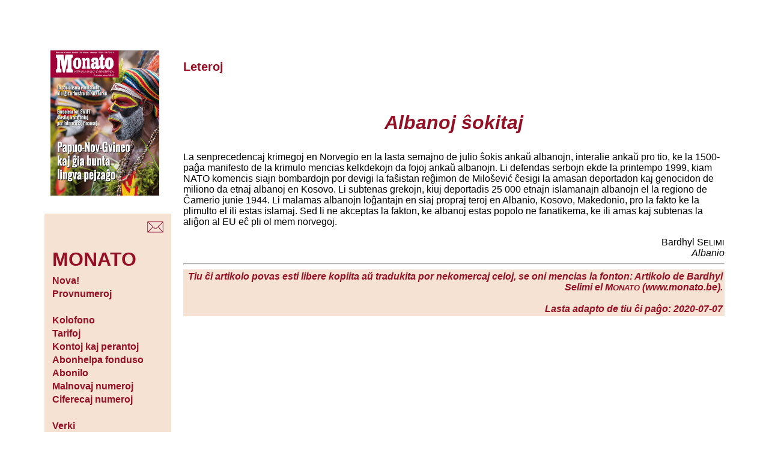

--- FILE ---
content_type: text/html; charset=UTF-8
request_url: http://www.monato.be/2011/010467.php
body_size: 2784
content:
<!DOCTYPE html PUBLIC "-//W3C//DTD XHTML 1.0 Transitional//EN"
   "http://www.w3.org/TR/xhtml1/DTD/xhtml1-transitional.dtd">
<html xmlns="http://www.w3.org/1999/xhtml" xml:lang="eo" lang="eo">

<head>
    <title>Albanoj ŝokitaj</title>
    <meta http-equiv="content-type" 
		content="text/html;charset=utf-8" />
    <meta name="description" content="Teksto el la internacia magazino sendependa MONATO" />
    <meta name="keywords" content=", Leteroj, Kosovo, Ĉamerio, MONATO" />
    <meta name="language" content="Esperanto" />
    
    <meta name="viewport" content="width=device-width, initial-scale=1.0" />

    <meta name="author" content="Bardhyl Selimi" />
   	<meta http-equiv="content-type" content="text/html; charset=utf-8" />
    <link rel="stylesheet" href="https://www.monato.be/mon.css" type="text/css" />
    <link rel="icon" type="image/ico" href="https://www.monato.be/m.ico" />
<!-- Global site tag (gtag.js) - Google Analytics -->
<script async src="https://www.googletagmanager.com/gtag/js?id=G-1ZR7M85DMV"></script>
<script>
  window.dataLayer = window.dataLayer || [];
  function gtag(){dataLayer.push(arguments);}
  gtag('js', new Date());

  gtag('config', 'G-1ZR7M85DMV');
</script>
    
</head>

<body>
  <table align="center" border="0" cellspacing="0" cellpadding=
  "10">
    <tr valign="top">
      <td width="20%" align="center">
        <!-- komencigho de kolumo 1 -->

        <table border="0" cellspacing="0" cellpadding="10">
          <!-- unua elemento: FEL-emblemo -->

          <tr>
            <td>

<img src="https://www.esperanto.be/fel/gif/monko.jpg" width="95%" alt="MONATO" />

</td>
          </tr>

          <!-- dua elemento: iom da blanko -->

          <tr>
            <td></td>
          </tr>

          <!-- triaj elementoj: la &#265;efligoj -->

          <tr bgcolor="#f6e2d3">
            <td>
              <!-- tabelo en la tabelo -->

              <table align="right">
                <tr>
                  <td><a href="https://www.esperanto.be/fel/skribimon.php" title=
                  "Por skribi al ni"><img src="https://www.esperanto.be/fel/gif/posxtor.gif"
                  alt="Por skribi al ni" /></a></td>
                </tr>
              </table><!-- fino de la tabelo en la tabelo -->
            </td>
          </tr>

          <tr bgcolor="#f6e2d3">
            <td>
              <!-- tabelo en la tabelo -->
  
  <table class="menuo">
 
    <tbody>
      <tr>
        <td style="font-size:200%; color:#951025">

          <b>MONATO</b>
        </td>
      </tr>

      <tr>
        <td></td>
      </tr>

      <tr>
        <td>
          <a href="https://www.monato.be/index.php" title="Novaj artikoloj en MONATO"> Nova!</a>
        </td>
      </tr>

<tr>
        <td><a href="https://www.monato.be/provnumero.php" title="Petu senpagajn provnumerojn de MONATO"> Provnumeroj</a>
        </td>
      </tr>

    
<!--  pri abonoj -->

      <tr>
        <td>
          &nbsp;
        </td>
      </tr>

      <tr>
        <td>
          <a href="https://www.monato.be/kolofono.php" title="Kolofono kaj redaktoroj">Kolofono</a>
        </td>
      </tr>

      <tr>
        <td>
          <a href="https://www.monato.be/tarifoj.php" title="Abontarifoj de MONATO">Tarifoj</a>
        </td>
      </tr>

      <tr>
        <td>
          <a href="https://www.monato.be/perantoj.php" title="Kontoj kaj perantoj">Kontoj kaj perantoj</a>
        </td>
      </tr>

      <tr>
        <td>
          <a href="https://www.monato.be/fondus.php" title="La abonhelpa fonduso de MONATO">Abonhelpa fonduso</a>
        </td>
      </tr>

      <tr>
        <td>
          <a href="https://www.esperanto.be/fel/mon/abonilo.php" title="Abonilo por Monato"> Abonilo</a>
        </td>
      </tr>

      <tr>
        <td>
          <a href="https://www.esperanto.be/fel/mon/malnovaj.php" title="Malnovaj numeroj"> Malnovaj numeroj</a>
        </td>
      </tr>

      <tr>
        <td>
          <a href="https://www.esperanto.be/fel/mon/rete.php" title="Ciferecaj numeroj">Ciferecaj numeroj</a>
        </td>
      </tr>

<!--  pri verkado -->

      <tr>
        <td>
          &nbsp;
        </td>
      </tr>

      <tr>
        <td>
          <a href="https://www.monato.be/manuskriptoj.php" title="Kiel sendi viajn manuskriptojn?">Verki</a>
        </td>
      </tr>

      <tr>
        <td>
          <a href="https://www.monato.be/leteroj.php" title="Leteroj al MONATO">Leteroj al M<span class="mm">ONATO</span></a>
        </td>
      </tr>

      <tr>
        <td>
          <a href="https://www.monato.be/konvencioj.php" title="Lingvaj kaj ortografiaj konvencioj">Konvencioj</a>
        </td>
      </tr>

      <tr>
        <td>
          <a href="https://www.monato.be/red/etiko.php" title="Etika kodo de MONATO">Etiko</a>
        </td>
      </tr>

<!--  por abonantoj -->

      <tr>
        <td>
          &nbsp;
        </td>
      </tr>

      <tr>
        <td>
          <a href="https://www.monato.be/pdf" title="La plej novaj numeroj de MONATO en bitaj formoj">Por abonantoj</a>
        </td>
      </tr>

    <tr>
        <td>
          <a href="https://www.monato.be/jutubo" title="La filmetoj de MONATO en YouTube">Filmetoj</a>
        </td>
      </tr>


      <tr>
        <td>
          <a href="https://www.monato.be/indekso.php" title="Indeksoj por retrovi aperintajn artikolojn">Indeksoj kaj arkivoj</a>
        </td>
      </tr>

<!--
 <tr>
                  <td>
                  <a href="https://www.monato.be/fluo.xml" title="La plej novaj artikoloj de MONATO kiel RSS-fluo">RSS-formo</a>
                </td>
                </tr>
-->

<!--  div -->

      <tr>
        <td>
          &nbsp;
        </td>
      </tr>

      <tr>
        <td>
          <a href="https://www.esperanto.be/fel/mon/mon_anon.php" title="Anonctarifoj de MONATO">Anoncoj</a>
        </td>
      </tr>

      <tr>
        <td>
          <a href="https://www.esperanto.be/fel/mon/od.php" title="Oftaj demandoj pri MONATO">Oftaj demandoj</a>
        </td>
      </tr>
    </tbody>
  </table>


                       </td>
          </tr><!-- kvara elemento: iom da blanko -->

          <tr bgcolor="#FFFFFF">
            <td></td>
          </tr>

          <!-- kvinaj elementoj: la duaj &#265;efligoj -->

          <tr bgcolor="#f6e2d3">
            <td>
              <!-- tabelo en la tabelo -->

              <table class="menuo">
                
                 <tr>
                  

                  <td><a href="https://www.esperanto.be/fel/but/ls_serchu.php"
                  title="Al la Retbutiko">&gt;&gt;
                  Retbutiko</a></td>
                </tr>
               <tr> </tr>
               <tr>
                <td><a href="http://www.esperanto.be/fel/index.php" title=
                  "Al la ĉefa FEL-indekso">&gt;&gt; Ĉefa FEL-indekso</a></td>
                </tr>
              </table><!-- fino de la tabelo en la tabelo -->
            </td>
          </tr><!-- fina elemento: ser&#265;oformularo -->
<tr>
<td align="center">
<table bgcolor="#f6e2d3">

<tr>

  <td align="center" style="color:#951025">

   Serĉi en M<span class="mm">ONATO</span>

  </td>

</tr>
<tr>
<td align="center">

<form method="get" action="https://www.google.be/search">
<input type="text" name="q" size="12" maxlength="255" value="" />
<input type="hidden" name="hl" value="eo" /> 
<input type="hidden" name="ie" value="utf-8" /> 
<input type="hidden" name="oe" value="utf-8" /> 
<input type="hidden" name="sitesearch" value="monato.be" /> 
<input type="submit" name="btnG" value="Serĉu" />
</form>
</td>
</tr>
</table></td>
</tr>        </table>
      </td><!-- fino de la unua kolumno -->
      <!-- komenci&#285;o de la dua kolumno -->

      <td width="80%" align="left">
        <!-- komenci&#285;o de la nova-anonceto -->

        <table align="center">
          <tr>
            <td></td>
          </tr>
        </table><!-- fino de la nova-anonceto -->

      <h3>Leteroj</h3>
      <h2 class="tem"></h2>
      <h1>Albanoj ŝokitaj</h1>
      <!-- komenco de la enhavo -->

       

      <p>La senprecedencaj krimegoj en Norvegio en la lasta semajno de julio ŝokis ankaŭ albanojn, interalie ankaŭ pro tio, ke la 1500-paĝa manifesto de la krimulo mencias kelkdekojn da fojoj ankaŭ albanojn. Li defendas serbojn ekde la printempo 1999, kiam NATO komencis siajn bombardojn por devigi la faŝistan reĝimon de Milošević ĉesigi la amasan deportadon kaj genocidon de miliono da etnaj albanoj en Kosovo. Li subtenas grekojn, kiuj deportadis 25 000 etnajn islamanajn albanojn el la regiono de Ĉamerio junie 1944. Li malamas albanojn loĝantajn en siaj propraj teroj en Albanio, Kosovo, Makedonio, pro la fakto ke la plimulto el ili estas islamaj. Sed li ne akceptas la fakton, ke albanoj estas popolo ne fanatikema, ke ili amas kaj subtenas la aliĝon al EU eĉ pli ol mem norvegoj.</p> <div style="text-align:right">Bardhyl S<span class="mm">ELIMI</span></div> <div style="text-align:right"><i>Albanio</i></div> 
 <!-- fino de la enhavo -->
  


 <hr />
     <table class="fina" width="100%" summary="">
     <tr><td style="text-align:right">

Tiu ĉi artikolo povas esti libere kopiita aŭ tradukita por nekomercaj celoj, se oni mencias la fonton:
Artikolo de Bardhyl Selimi el M<span class="mm">ONATO</span> (www.monato.be).<br /><br />
Lasta adapto de tiu &#265;i pa&#285;o:  2020-07-07


</td></tr>
     
     </table>
   </body>
</html>

